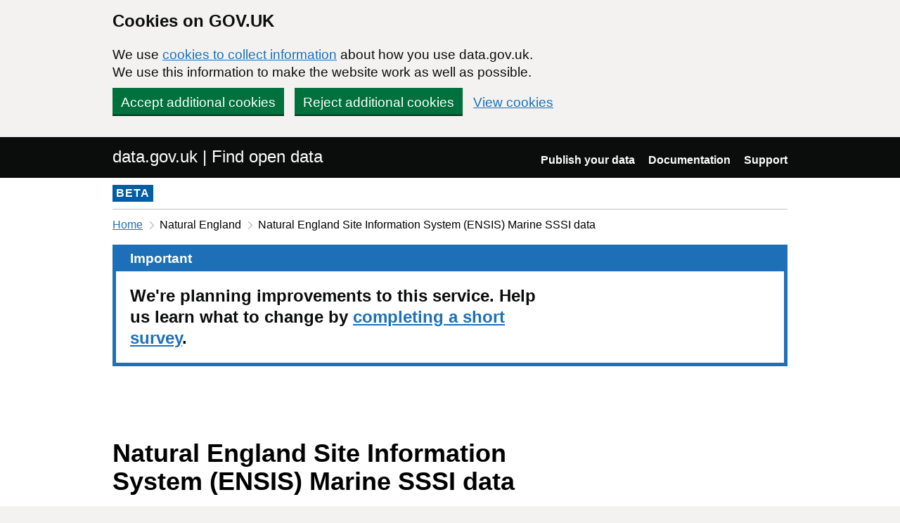

--- FILE ---
content_type: text/html; charset=utf-8
request_url: https://www.data.gov.uk/dataset/f52255b7-58bc-429b-a76e-b8e349efaeb9/natural-england-site-information-system-ensis-marine-sssi-data
body_size: 18840
content:

<!DOCTYPE html>
<!--[if lt IE 9]><html class="lte-ie8" lang="en"><![endif]-->
<!--[if gt IE 8]><!--><html lang="en"><!--<![endif]-->
<html class="govuk-template">
  <head>
    <script>
    (function(w,d,s,l,i){w[l]=w[l]||[];w[l].push({'gtm.start':
      new Date().getTime(),event:'gtm.js'});var f=d.getElementsByTagName(s)[0],
      j=d.createElement(s),dl=l!='dataLayer'?'&l='+l:'';j.async=true;j.src=
      'https://www.googletagmanager.com/gtm.js?id='+i+dl+'&';f.parentNode.insertBefore(j,f);
    })(window,document,'script','dataLayer','GTM-M875Q8TH');
    </script>

    <meta charset="utf-8">
    <title>Natural England Site Information System (ENSIS) Marine SSSI data - data.gov.uk</title>

    <meta name="theme-color" content="#0b0c0c" />

    <meta name="viewport" content="width=device-width, initial-scale=1">

    <link rel="stylesheet" href="/find-assets/application-8b7545934ebe6ea0b37d1329e4ab1781289bbe3194049d0fcf13e5b605f3d694.css" />
    

      <meta name="dc:title" content="Natural England Site Information System (ENSIS) Marine SSSI data">
  <meta name="dc:creator" content="Natural England">
  <meta name="dc:date" content="2016-02-10">
    <meta name="dc:rights" content="UK Open Government Licence (OGL)">

  </head>

  <body class="govuk-template__body">
    <script>document.body.className = ((document.body.className) ? document.body.className + ' js-enabled' : 'js-enabled');</script>

    <div id="global-cookie-message" class="gem-c-cookie-banner govuk-clearfix" data-module="cookie-banner" role="region" aria-label="cookie banner" data-nosnippet>
  <div class="govuk-cookie-banner js-banner-wrapper" role="region" aria-label="Cookies on GOV.UK">
    <div class="gem-c-cookie-banner__message govuk-cookie-banner__message govuk-width-container">
      <div class="govuk-grid-row">
        <div class="govuk-grid-column-two-thirds">
          <h2 class="govuk-cookie-banner__heading govuk-heading-m">Cookies on GOV.UK</h2>
          <div class="govuk-cookie-banner__content">
            <p class='govuk-body'>We use <a href="/cookies" class="govuk-link">cookies to collect information</a> about how you use data.gov.uk. We use this information to make the website work as well as possible.</p>
          </div>
        </div>
      </div>
          <div class="govuk-button-group">
            


  <button class="gem-c-button govuk-button" type="submit" data-module="gem-track-click" data-accept-cookies="true" data-track-category="cookieBanner" data-track-action="Cookie banner accepted" data-cookie-types="all">Accept additional cookies</button>


            


  <button class="gem-c-button govuk-button" type="submit" data-module="gem-track-click" data-reject-cookies="true" data-track-category="cookieBanner" data-track-action="Cookie banner rejected">Reject additional cookies</button>


            <a class="govuk-link" href="/cookies">View cookies</a>
          </div>
    </div>
  </div>
  <div class="gem-c-cookie-banner__confirmation govuk-width-container" tabindex="-1" hidden>
    <p class="gem-c-cookie-banner__confirmation-message" role="alert">You can <a class="govuk-link" data-module="gem-track-click" data-track-category="cookieBanner" data-track-action="Cookie banner settings clicked from confirmation" href="/cookies">change your cookie settings</a> at any time.</p>
    <div class="govuk-button-group">
      <button class="gem-c-cookie-banner__hide-button govuk-button" data-hide-cookie-banner="true" data-module="gem-track-click" data-track-category="cookieBanner" data-track-action="Hide cookie banner">Hide this message</button>
    </div>
  </div>
</div>


    <a class="gem-c-skip-link govuk-skip-link govuk-!-display-none-print" data-module="govuk-skip-link" href="#main-content">Skip to main content</a>


    <header role="banner" class="govuk-header" data-module="govuk-header">
      <div class="govuk-header__container govuk-width-container">
        <div class="govuk-grid-row">
          <div class="govuk-header__logo govuk-grid-column-one-half">
            <a href="/" class="govuk-header__link govuk-header__link--homepage">
                data.gov.uk | Find open data
              </a>
          </div>
          <div class="govuk-grid-column-one-half">
            
  <nav class="gem-c-header__nav govuk-header__navigation govuk-header__navigation--end" aria-label="Top level">
    <button
      aria-controls="navigation"
      aria-label="Show or hide Top Level Navigation"
      class="govuk-header__menu-button govuk-js-header-toggle gem-c-header__menu-button govuk-!-display-none-print"
      type="button"
      data-button-name="menu"
    >
      Menu
    </button>
    <ul id="navigation" class="govuk-header__navigation-list">
        <li class="govuk-header__navigation-item">
          <a class="govuk-header__link" href="/publishers">Publish your data</a>
</li>        <li class="govuk-header__navigation-item">
          <a class="govuk-header__link" href="https://guidance.data.gov.uk/publish_and_manage_data/">Documentation</a>
</li>        <li class="govuk-header__navigation-item">
          <a class="govuk-header__link" href="/support">Support</a>
</li>    </ul>
</nav>

          </div>
        </div>
      </div>
    </header>

    
    

    <div class="dgu-top-non-content">
      <div class="dgu-top-non-content__inner">
        <div id="dgu-phase-banner" class="phase-banner">
  <p>
    <strong class="phase-tag">BETA</strong>
  </p>
</div>

        
    <div class="grid-row">
    <!-- Only display breadcrumb if the referrer host matches the application host  -->
    <div class="column-full">
      <div class="breadcrumbs">
        <nav aria-label="Breadcrumb">
          <ol>
            <li>
              <a class="govuk-link" href="/">Home</a>
            </li>
            <li>
                Natural England
            </li>
            <li aria-current="page">
              Natural England Site Information System (ENSIS) Marine SSSI data
            </li>
          </ol>
        </nav>
      </div>
    </div>
  </div>


      </div>
    </div>

    <div class="govuk-width-container">
      


<main role="main" id="content">
  <div class="govuk-notification-banner" role="region" aria-labelledby="govuk-notification-banner-title" data-module="govuk-notification-banner">
  <div class="govuk-notification-banner__header">
    <h2 class="govuk-notification-banner__title" id="govuk-notification-banner-title">
      Important
    </h2>
  </div>
  <div class="govuk-notification-banner__content">
    <p class="govuk-notification-banner__heading">
      We're planning improvements to this service. Help us learn what to change by <a class="govuk-notification-banner__link" href="https://forms.gle/9De6rHdmUyVRVTU2A">completing a short survey</a>.
    </p>
  </div>
</div>

  <div>
    
<section class="meta-data">
  <div class="grid-row">
    <div class="column-two-thirds">
      <h1 class="heading-large" property="dc:title">
        Natural England Site Information System (ENSIS) Marine SSSI data
      </h1>
    </div>
  </div>

  <div class="grid-row">
    <div class="column-two-thirds">
      <div class="dgu-metadata__box dgu-metadata__box--in-dataset">
        <dl class="metadata">
          <dt>Published by:</dt>
          <dd property="dc:creator">
            Natural England
          </dd>

          <dt>Last updated:</dt>
          <dd property="dc:date" content="10 February 2016">
            10 February 2016
          </dd>

          <dt>Topic:</dt>
            <dd>Environment</dd>

          <dt>Licence:</dt>
          <dd property="dc:rights">
              <a rel="dc:rights" class="govuk-link" href="https://www.nationalarchives.gov.uk/doc/open-government-licence/version/3/">Open Government Licence</a>

              <br>
              <a class="govuk-link" href="#licence-info">View licence information</a>
          </dd>
        </dl>

        <h3 class="heading-small">
          Summary
        </h3>
        <div class="js-summary" style="line-height: 1.5em; overflow: hidden" property="dc:description">
          <p>Data that contributed to the MB0102 Task 2I English intertidal habitats dataset. Overlapping polygons described as mosaics.</p>

        </div>
      </div>
    </div>
    <div class="column-one-third dgu-dataset-right">
      <div class="dgu-dataset-right__sidebar__publisher_datasets">
        <h3 class="heading-small">More from this publisher</h3>
        <a class="govuk-link" href="/search?filters%5Bpublisher%5D=Natural+England">
          All datasets from Natural England
</a>      </div>

      <h3 class="heading-small">Search</h3>
      <form action="/search" method="GET" class="dgu-search-box">
        <label for="q" class="visuallyhidden">Search</label>
        <input id="q"
               name="q"
               type="text"
               class="form-control dgu-search-box__input"/><button type="submit"
                                                                   class="dgu-search-box__button">
                                                            Find data
                                                          </button>
      </form>
    </div>
  </div>
</section>


    <div class="grid-row">
      <div class="column-full">
        <section class="dgu-datalinks">
          <h2 class="heading-medium">Data links</h2>

            <table class="govuk-table govuk-!-margin-bottom-4">
  <thead class="govuk-table__head">
    <tr class="govuk-table__row">
      <th scope="col" class="govuk-table__header">Link to the data</th>
      <th scope="col" class="govuk-table__header">Format</th>
      <th scope="col" class="govuk-table__header">File added</th>
      <th scope="col" class="govuk-table__header">Data preview</th>
    </tr>
  </thead>
  <tbody class="govuk-table__body">
      <tr class=" js-datafile-visible govuk-table__row">
        <td class="govuk-table__cell">
          <a data-ga-event="download" data-ga-format="WMS" data-ga-publisher="natural-england" class="govuk-link" href="http://213.122.160.75/scripts/mapserv.exe?map=D:/Websites/MESHAtlantic/map/MESHAtlanticWMS.map">
                <span class="visually-hidden">Download </span>
                WMS link
                <span class='visually-hidden'>, Format: WMS, Dataset: Natural England Site Information System (ENSIS) Marine SSSI data</span>
</a>        </td>
        <td class="govuk-table__cell">
            WMS
        </td>
        <td class="govuk-table__cell">
              17 December 2015
        </td>
        <td class="govuk-table__cell">
            <span class="dgu-secondary-text">Not available</span>
        </td>
      </tr>
      <tr class=" js-datafile-visible govuk-table__row">
        <td class="govuk-table__cell">
          <a data-ga-event="download" data-ga-format="HTML" data-ga-publisher="natural-england" class="govuk-link" href="http://www.emodnet-seabedhabitats.eu/map">
                <span class="visually-hidden">Download </span>
                Interactive map
                <span class='visually-hidden'>, Format: HTML, Dataset: Natural England Site Information System (ENSIS) Marine SSSI data</span>
</a>        </td>
        <td class="govuk-table__cell">
            HTML
        </td>
        <td class="govuk-table__cell">
              17 December 2015
        </td>
        <td class="govuk-table__cell">
            <span class="dgu-secondary-text">Not available</span>
        </td>
      </tr>
      <tr class=" js-datafile-visible govuk-table__row">
        <td class="govuk-table__cell">
          <a data-ga-event="download" data-ga-format="HTML" data-ga-publisher="natural-england" class="govuk-link" href="http://www.emodnet-seabedhabitats.eu/download">
                <span class="visually-hidden">Download </span>
                Download from the “EUNIS habitat maps from surveys” package, Broad, Medium and Fine scale data
                <span class='visually-hidden'>, Format: HTML, Dataset: Natural England Site Information System (ENSIS) Marine SSSI data</span>
</a>        </td>
        <td class="govuk-table__cell">
            HTML
        </td>
        <td class="govuk-table__cell">
              17 December 2015
        </td>
        <td class="govuk-table__cell">
            <span class="dgu-secondary-text">Not available</span>
        </td>
      </tr>
  </tbody>
</table>


        </section>
      </div>
    </div>

      
  <section class="dgu-additional-info">
    <h2 class="heading-medium">
      Additional information
    </h2>


      <details>
          <summary><span class="summary">View additional metadata</span></summary>


        <div class="panel panel-border-narrow">
          <dl class="dgu-deflist">
              <dt>Added to data.gov.uk</dt>
              <dd>2015-12-17</dd>
              <dt>Access contraints</dt>
              <dd>Publicly accessible: NE-OS OGL</dd>
              <dt>Harvest GUID</dt>
              <dd>9dfe33f014df4cf4facabea5294bcb1c</dd>
              <dt>Extent</dt>
              <dd>Latitude: 54.3421° to °</dd>
              <dd>Longitude: -6.1304° to 1.9116°</dd>
              <dt>Spatial reference system</dt>
              <dd>http://www.opengis.net/def/crs/EPSG/0/4326</dd>
              <dt>Dataset reference date</dt>
                <dd>2010-08-31 (publication)</dd>
              <dt>Frequency of update</dt>
              <dd>notPlanned</dd>
              <dt>Responsible party</dt>
              <dd>Natural England (custodian)</dd>
              <dt>ISO 19139 resource type</dt>
              <dd>dataset</dd>
              <dt>Metadata language</dt>
              <dd>eng</dd>
              <dt>Source Metadata</dt>
              <dd><a class="govuk-link" href="/api/2/rest/harvestobject/f279791d-978f-4c0a-a3a8-72b8187e6226/xml">XML</a></dd>
              <dd><a class="govuk-link" href="/api/2/rest/harvestobject/f279791d-978f-4c0a-a3a8-72b8187e6226/html">HTML</a></dd>
          </dl>
        </div>
      </details>
  </section>



      <section class="contact">
  <h2 class="heading-medium">
    Contact
  </h2>

    <div class="column-one-half enquiries">
      <h3 class="heading-small">
        Enquiries
      </h3>
      <p>
        <span><a data-ga-event="contact" data-ga-publisher="natural-england" class="govuk-link" href="mailto:enquiries@naturalengland.org.uk">Contact Natural England regarding this dataset</a></span>
      </p>
    </div>

    <div class="column-one-half foi">
      <h3 class="heading-small">
        Freedom of Information (FOI) requests
      </h3>

      <p>
        <span><a data-ga-event="contact" data-ga-publisher="natural-england" class="govuk-link" href="/dataset/f52255b7-58bc-429b-a76e-b8e349efaeb9/natural-england-site-information-system-ensis-marine-sssi-data">Contact Natural England regarding this dataset</a></span>
          <span>
            <a data-ga-event="contact" data-ga-publisher="natural-england" class="govuk-link" href="http://www.whatdotheyknow.com/body/natural_england">Freedom of information requests for this dataset</a>
</span>
      </p>
    </div>
</section>


      <section class="dgu-licence-info">
        <div class="grid-row">
          <div class="column-full">
            <h2 class="heading-medium" id="licence-info">
              Licence information
            </h2>
            <p class="dgu-licence-info__notes">
              <p>No conditions apply. By using this data you are accepting the terms of the Natural England-OS Open Government Licence (<a href="https://www.gov.uk/how-to-access-natural-englands-maps-and-data#terms-and-conditions-for-use-of-data">https://www.gov.uk/how-to-access-natural-englands-maps-and-data#terms-and-conditions-for-use-of-data</a>). For further info contact Natural England 0300 060 3900 <a href="mailto:enquiries@naturalengland.org.uk">enquiries@naturalengland.org.uk</a></p>

            </p>
          </div>
        </div>
      </section>

  </div>
</main>
    </div>

    <footer class="gem-c-layout-footer govuk-footer" role="contentinfo">
  <div class="govuk-width-container" data-module="gem-track-click">
    <div class="govuk-footer__meta">
      <div class="govuk-footer__meta-item govuk-footer__meta-item--grow">
          <h2 class="govuk-visually-hidden">Support links</h2>
          <ul class="govuk-footer__inline-list govuk-!-display-none-print">
              <li class="govuk-footer__inline-list-item">
                <a class="govuk-footer__link" href="/about">About</a>
              </li>
              <li class="govuk-footer__inline-list-item">
                <a class="govuk-footer__link" href="/accessibility">Accessibility</a>
              </li>
              <li class="govuk-footer__inline-list-item">
                <a class="govuk-footer__link" href="/cookies">Cookies</a>
              </li>
              <li class="govuk-footer__inline-list-item">
                <a class="govuk-footer__link" href="/privacy">Privacy</a>
              </li>
              <li class="govuk-footer__inline-list-item">
                <a class="govuk-footer__link" href="/terms">Terms and conditions</a>
              </li>
              <li class="govuk-footer__inline-list-item">
                <a class="govuk-footer__link" href="/support">Support</a>
              </li>
              <li class="govuk-footer__inline-list-item">
                <a class="govuk-footer__link" href="https://www.gov.uk/government/organisations/government-digital-service">Built by the Government Digital Service</a>
              </li>
          </ul>
        <svg aria-hidden="true" focusable="false" class="govuk-footer__licence-logo" xmlns="http://www.w3.org/2000/svg" viewbox="0 0 483.2 195.7" height="17" width="41">
          <path
            fill="currentColor"
            d="M421.5 142.8V.1l-50.7 32.3v161.1h112.4v-50.7zm-122.3-9.6A47.12 47.12 0 0 1 221 97.8c0-26 21.1-47.1 47.1-47.1 16.7 0 31.4 8.7 39.7 21.8l42.7-27.2A97.63 97.63 0 0 0 268.1 0c-36.5 0-68.3 20.1-85.1 49.7A98 98 0 0 0 97.8 0C43.9 0 0 43.9 0 97.8s43.9 97.8 97.8 97.8c36.5 0 68.3-20.1 85.1-49.7a97.76 97.76 0 0 0 149.6 25.4l19.4 22.2h3v-87.8h-80l24.3 27.5zM97.8 145c-26 0-47.1-21.1-47.1-47.1s21.1-47.1 47.1-47.1 47.2 21 47.2 47S123.8 145 97.8 145"
          />
        </svg>
        <span class="govuk-footer__licence-description">
          All content is available under the <a class="govuk-footer__link" href="https://www.nationalarchives.gov.uk/doc/open-government-licence/version/3/" rel="license">Open Government Licence v3.0</a>, except where otherwise stated
        </span>
      </div>
      <div class="govuk-footer__meta-item">
        <a class="govuk-footer__link govuk-footer__copyright-logo" href="https://www.nationalarchives.gov.uk/information-management/re-using-public-sector-information/uk-government-licensing-framework/crown-copyright/">© Crown copyright</a>
      </div>
    </div>
  </div>
</footer>

    <div id="global-app-error" class="app-error hidden"></div>

    <script src="/find-assets/application-f2dd05b0949d0a6896051606c0faba7cd40c8073cf4f3114ce9c4d01c2ef278c.js"></script>

    <script>if (typeof window.GOVUK === 'undefined') document.body.className = document.body.className.replace('js-enabled', '');</script>
  </body>
</html>
